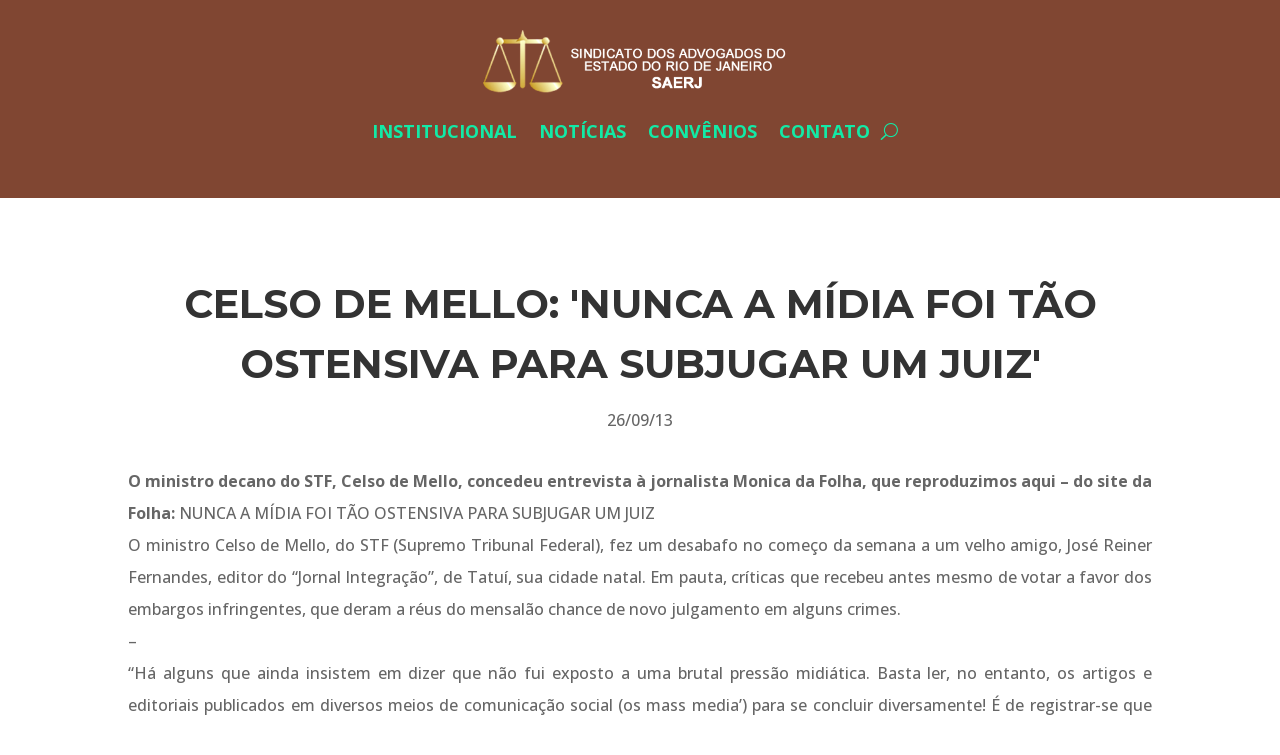

--- FILE ---
content_type: text/html; charset=UTF-8
request_url: https://sindicatodosadvogados.com.br/celso-de-mello-nunca-a-midia-foi-tao-ostensiva-para-subjugar-um-juiz/
body_size: 9645
content:
<!DOCTYPE html>
<html lang="pt-BR">
<head>
	<meta charset="UTF-8" />
<meta http-equiv="X-UA-Compatible" content="IE=edge">
	<link rel="pingback" href="https://sindicatodosadvogados.com.br/xmlrpc.php" />

	<script type="text/javascript">
		document.documentElement.className = 'js';
	</script>
	
	<title>Celso de Mello: &#039;Nunca a mídia foi tão ostensiva para subjugar um juiz&#039; | SAERJ</title>
<meta name='robots' content='max-image-preview:large' />
<link rel='dns-prefetch' href='//fonts.googleapis.com' />
<link rel="alternate" type="application/rss+xml" title="Feed para SAERJ &raquo;" href="https://sindicatodosadvogados.com.br/feed/" />
<link rel="alternate" type="application/rss+xml" title="Feed de comentários para SAERJ &raquo;" href="https://sindicatodosadvogados.com.br/comments/feed/" />
<link rel="alternate" type="application/rss+xml" title="Feed de comentários para SAERJ &raquo; Celso de Mello: &#039;Nunca a mídia foi tão ostensiva para subjugar um juiz&#039;" href="https://sindicatodosadvogados.com.br/celso-de-mello-nunca-a-midia-foi-tao-ostensiva-para-subjugar-um-juiz/feed/" />
<link rel="alternate" title="oEmbed (JSON)" type="application/json+oembed" href="https://sindicatodosadvogados.com.br/wp-json/oembed/1.0/embed?url=https%3A%2F%2Fsindicatodosadvogados.com.br%2Fcelso-de-mello-nunca-a-midia-foi-tao-ostensiva-para-subjugar-um-juiz%2F" />
<link rel="alternate" title="oEmbed (XML)" type="text/xml+oembed" href="https://sindicatodosadvogados.com.br/wp-json/oembed/1.0/embed?url=https%3A%2F%2Fsindicatodosadvogados.com.br%2Fcelso-de-mello-nunca-a-midia-foi-tao-ostensiva-para-subjugar-um-juiz%2F&#038;format=xml" />
<meta content="Divi v.4.27.5" name="generator"/>
<link rel='stylesheet' id='wp-block-library-css' href='https://sindicatodosadvogados.com.br/wp-includes/css/dist/block-library/style.min.css?ver=6.9' type='text/css' media='all' />
<style id='wp-block-archives-inline-css' type='text/css'>
.wp-block-archives{box-sizing:border-box}.wp-block-archives-dropdown label{display:block}
/*# sourceURL=https://sindicatodosadvogados.com.br/wp-includes/blocks/archives/style.min.css */
</style>
<style id='wp-block-categories-inline-css' type='text/css'>
.wp-block-categories{box-sizing:border-box}.wp-block-categories.alignleft{margin-right:2em}.wp-block-categories.alignright{margin-left:2em}.wp-block-categories.wp-block-categories-dropdown.aligncenter{text-align:center}.wp-block-categories .wp-block-categories__label{display:block;width:100%}
/*# sourceURL=https://sindicatodosadvogados.com.br/wp-includes/blocks/categories/style.min.css */
</style>
<style id='wp-block-heading-inline-css' type='text/css'>
h1:where(.wp-block-heading).has-background,h2:where(.wp-block-heading).has-background,h3:where(.wp-block-heading).has-background,h4:where(.wp-block-heading).has-background,h5:where(.wp-block-heading).has-background,h6:where(.wp-block-heading).has-background{padding:1.25em 2.375em}h1.has-text-align-left[style*=writing-mode]:where([style*=vertical-lr]),h1.has-text-align-right[style*=writing-mode]:where([style*=vertical-rl]),h2.has-text-align-left[style*=writing-mode]:where([style*=vertical-lr]),h2.has-text-align-right[style*=writing-mode]:where([style*=vertical-rl]),h3.has-text-align-left[style*=writing-mode]:where([style*=vertical-lr]),h3.has-text-align-right[style*=writing-mode]:where([style*=vertical-rl]),h4.has-text-align-left[style*=writing-mode]:where([style*=vertical-lr]),h4.has-text-align-right[style*=writing-mode]:where([style*=vertical-rl]),h5.has-text-align-left[style*=writing-mode]:where([style*=vertical-lr]),h5.has-text-align-right[style*=writing-mode]:where([style*=vertical-rl]),h6.has-text-align-left[style*=writing-mode]:where([style*=vertical-lr]),h6.has-text-align-right[style*=writing-mode]:where([style*=vertical-rl]){rotate:180deg}
/*# sourceURL=https://sindicatodosadvogados.com.br/wp-includes/blocks/heading/style.min.css */
</style>
<style id='wp-block-group-inline-css' type='text/css'>
.wp-block-group{box-sizing:border-box}:where(.wp-block-group.wp-block-group-is-layout-constrained){position:relative}
/*# sourceURL=https://sindicatodosadvogados.com.br/wp-includes/blocks/group/style.min.css */
</style>
<style id='wp-block-group-theme-inline-css' type='text/css'>
:where(.wp-block-group.has-background){padding:1.25em 2.375em}
/*# sourceURL=https://sindicatodosadvogados.com.br/wp-includes/blocks/group/theme.min.css */
</style>
<style id='global-styles-inline-css' type='text/css'>
:root{--wp--preset--aspect-ratio--square: 1;--wp--preset--aspect-ratio--4-3: 4/3;--wp--preset--aspect-ratio--3-4: 3/4;--wp--preset--aspect-ratio--3-2: 3/2;--wp--preset--aspect-ratio--2-3: 2/3;--wp--preset--aspect-ratio--16-9: 16/9;--wp--preset--aspect-ratio--9-16: 9/16;--wp--preset--color--black: #000000;--wp--preset--color--cyan-bluish-gray: #abb8c3;--wp--preset--color--white: #ffffff;--wp--preset--color--pale-pink: #f78da7;--wp--preset--color--vivid-red: #cf2e2e;--wp--preset--color--luminous-vivid-orange: #ff6900;--wp--preset--color--luminous-vivid-amber: #fcb900;--wp--preset--color--light-green-cyan: #7bdcb5;--wp--preset--color--vivid-green-cyan: #00d084;--wp--preset--color--pale-cyan-blue: #8ed1fc;--wp--preset--color--vivid-cyan-blue: #0693e3;--wp--preset--color--vivid-purple: #9b51e0;--wp--preset--gradient--vivid-cyan-blue-to-vivid-purple: linear-gradient(135deg,rgb(6,147,227) 0%,rgb(155,81,224) 100%);--wp--preset--gradient--light-green-cyan-to-vivid-green-cyan: linear-gradient(135deg,rgb(122,220,180) 0%,rgb(0,208,130) 100%);--wp--preset--gradient--luminous-vivid-amber-to-luminous-vivid-orange: linear-gradient(135deg,rgb(252,185,0) 0%,rgb(255,105,0) 100%);--wp--preset--gradient--luminous-vivid-orange-to-vivid-red: linear-gradient(135deg,rgb(255,105,0) 0%,rgb(207,46,46) 100%);--wp--preset--gradient--very-light-gray-to-cyan-bluish-gray: linear-gradient(135deg,rgb(238,238,238) 0%,rgb(169,184,195) 100%);--wp--preset--gradient--cool-to-warm-spectrum: linear-gradient(135deg,rgb(74,234,220) 0%,rgb(151,120,209) 20%,rgb(207,42,186) 40%,rgb(238,44,130) 60%,rgb(251,105,98) 80%,rgb(254,248,76) 100%);--wp--preset--gradient--blush-light-purple: linear-gradient(135deg,rgb(255,206,236) 0%,rgb(152,150,240) 100%);--wp--preset--gradient--blush-bordeaux: linear-gradient(135deg,rgb(254,205,165) 0%,rgb(254,45,45) 50%,rgb(107,0,62) 100%);--wp--preset--gradient--luminous-dusk: linear-gradient(135deg,rgb(255,203,112) 0%,rgb(199,81,192) 50%,rgb(65,88,208) 100%);--wp--preset--gradient--pale-ocean: linear-gradient(135deg,rgb(255,245,203) 0%,rgb(182,227,212) 50%,rgb(51,167,181) 100%);--wp--preset--gradient--electric-grass: linear-gradient(135deg,rgb(202,248,128) 0%,rgb(113,206,126) 100%);--wp--preset--gradient--midnight: linear-gradient(135deg,rgb(2,3,129) 0%,rgb(40,116,252) 100%);--wp--preset--font-size--small: 13px;--wp--preset--font-size--medium: 20px;--wp--preset--font-size--large: 36px;--wp--preset--font-size--x-large: 42px;--wp--preset--spacing--20: 0.44rem;--wp--preset--spacing--30: 0.67rem;--wp--preset--spacing--40: 1rem;--wp--preset--spacing--50: 1.5rem;--wp--preset--spacing--60: 2.25rem;--wp--preset--spacing--70: 3.38rem;--wp--preset--spacing--80: 5.06rem;--wp--preset--shadow--natural: 6px 6px 9px rgba(0, 0, 0, 0.2);--wp--preset--shadow--deep: 12px 12px 50px rgba(0, 0, 0, 0.4);--wp--preset--shadow--sharp: 6px 6px 0px rgba(0, 0, 0, 0.2);--wp--preset--shadow--outlined: 6px 6px 0px -3px rgb(255, 255, 255), 6px 6px rgb(0, 0, 0);--wp--preset--shadow--crisp: 6px 6px 0px rgb(0, 0, 0);}:root { --wp--style--global--content-size: 823px;--wp--style--global--wide-size: 1080px; }:where(body) { margin: 0; }.wp-site-blocks > .alignleft { float: left; margin-right: 2em; }.wp-site-blocks > .alignright { float: right; margin-left: 2em; }.wp-site-blocks > .aligncenter { justify-content: center; margin-left: auto; margin-right: auto; }:where(.is-layout-flex){gap: 0.5em;}:where(.is-layout-grid){gap: 0.5em;}.is-layout-flow > .alignleft{float: left;margin-inline-start: 0;margin-inline-end: 2em;}.is-layout-flow > .alignright{float: right;margin-inline-start: 2em;margin-inline-end: 0;}.is-layout-flow > .aligncenter{margin-left: auto !important;margin-right: auto !important;}.is-layout-constrained > .alignleft{float: left;margin-inline-start: 0;margin-inline-end: 2em;}.is-layout-constrained > .alignright{float: right;margin-inline-start: 2em;margin-inline-end: 0;}.is-layout-constrained > .aligncenter{margin-left: auto !important;margin-right: auto !important;}.is-layout-constrained > :where(:not(.alignleft):not(.alignright):not(.alignfull)){max-width: var(--wp--style--global--content-size);margin-left: auto !important;margin-right: auto !important;}.is-layout-constrained > .alignwide{max-width: var(--wp--style--global--wide-size);}body .is-layout-flex{display: flex;}.is-layout-flex{flex-wrap: wrap;align-items: center;}.is-layout-flex > :is(*, div){margin: 0;}body .is-layout-grid{display: grid;}.is-layout-grid > :is(*, div){margin: 0;}body{padding-top: 0px;padding-right: 0px;padding-bottom: 0px;padding-left: 0px;}:root :where(.wp-element-button, .wp-block-button__link){background-color: #32373c;border-width: 0;color: #fff;font-family: inherit;font-size: inherit;font-style: inherit;font-weight: inherit;letter-spacing: inherit;line-height: inherit;padding-top: calc(0.667em + 2px);padding-right: calc(1.333em + 2px);padding-bottom: calc(0.667em + 2px);padding-left: calc(1.333em + 2px);text-decoration: none;text-transform: inherit;}.has-black-color{color: var(--wp--preset--color--black) !important;}.has-cyan-bluish-gray-color{color: var(--wp--preset--color--cyan-bluish-gray) !important;}.has-white-color{color: var(--wp--preset--color--white) !important;}.has-pale-pink-color{color: var(--wp--preset--color--pale-pink) !important;}.has-vivid-red-color{color: var(--wp--preset--color--vivid-red) !important;}.has-luminous-vivid-orange-color{color: var(--wp--preset--color--luminous-vivid-orange) !important;}.has-luminous-vivid-amber-color{color: var(--wp--preset--color--luminous-vivid-amber) !important;}.has-light-green-cyan-color{color: var(--wp--preset--color--light-green-cyan) !important;}.has-vivid-green-cyan-color{color: var(--wp--preset--color--vivid-green-cyan) !important;}.has-pale-cyan-blue-color{color: var(--wp--preset--color--pale-cyan-blue) !important;}.has-vivid-cyan-blue-color{color: var(--wp--preset--color--vivid-cyan-blue) !important;}.has-vivid-purple-color{color: var(--wp--preset--color--vivid-purple) !important;}.has-black-background-color{background-color: var(--wp--preset--color--black) !important;}.has-cyan-bluish-gray-background-color{background-color: var(--wp--preset--color--cyan-bluish-gray) !important;}.has-white-background-color{background-color: var(--wp--preset--color--white) !important;}.has-pale-pink-background-color{background-color: var(--wp--preset--color--pale-pink) !important;}.has-vivid-red-background-color{background-color: var(--wp--preset--color--vivid-red) !important;}.has-luminous-vivid-orange-background-color{background-color: var(--wp--preset--color--luminous-vivid-orange) !important;}.has-luminous-vivid-amber-background-color{background-color: var(--wp--preset--color--luminous-vivid-amber) !important;}.has-light-green-cyan-background-color{background-color: var(--wp--preset--color--light-green-cyan) !important;}.has-vivid-green-cyan-background-color{background-color: var(--wp--preset--color--vivid-green-cyan) !important;}.has-pale-cyan-blue-background-color{background-color: var(--wp--preset--color--pale-cyan-blue) !important;}.has-vivid-cyan-blue-background-color{background-color: var(--wp--preset--color--vivid-cyan-blue) !important;}.has-vivid-purple-background-color{background-color: var(--wp--preset--color--vivid-purple) !important;}.has-black-border-color{border-color: var(--wp--preset--color--black) !important;}.has-cyan-bluish-gray-border-color{border-color: var(--wp--preset--color--cyan-bluish-gray) !important;}.has-white-border-color{border-color: var(--wp--preset--color--white) !important;}.has-pale-pink-border-color{border-color: var(--wp--preset--color--pale-pink) !important;}.has-vivid-red-border-color{border-color: var(--wp--preset--color--vivid-red) !important;}.has-luminous-vivid-orange-border-color{border-color: var(--wp--preset--color--luminous-vivid-orange) !important;}.has-luminous-vivid-amber-border-color{border-color: var(--wp--preset--color--luminous-vivid-amber) !important;}.has-light-green-cyan-border-color{border-color: var(--wp--preset--color--light-green-cyan) !important;}.has-vivid-green-cyan-border-color{border-color: var(--wp--preset--color--vivid-green-cyan) !important;}.has-pale-cyan-blue-border-color{border-color: var(--wp--preset--color--pale-cyan-blue) !important;}.has-vivid-cyan-blue-border-color{border-color: var(--wp--preset--color--vivid-cyan-blue) !important;}.has-vivid-purple-border-color{border-color: var(--wp--preset--color--vivid-purple) !important;}.has-vivid-cyan-blue-to-vivid-purple-gradient-background{background: var(--wp--preset--gradient--vivid-cyan-blue-to-vivid-purple) !important;}.has-light-green-cyan-to-vivid-green-cyan-gradient-background{background: var(--wp--preset--gradient--light-green-cyan-to-vivid-green-cyan) !important;}.has-luminous-vivid-amber-to-luminous-vivid-orange-gradient-background{background: var(--wp--preset--gradient--luminous-vivid-amber-to-luminous-vivid-orange) !important;}.has-luminous-vivid-orange-to-vivid-red-gradient-background{background: var(--wp--preset--gradient--luminous-vivid-orange-to-vivid-red) !important;}.has-very-light-gray-to-cyan-bluish-gray-gradient-background{background: var(--wp--preset--gradient--very-light-gray-to-cyan-bluish-gray) !important;}.has-cool-to-warm-spectrum-gradient-background{background: var(--wp--preset--gradient--cool-to-warm-spectrum) !important;}.has-blush-light-purple-gradient-background{background: var(--wp--preset--gradient--blush-light-purple) !important;}.has-blush-bordeaux-gradient-background{background: var(--wp--preset--gradient--blush-bordeaux) !important;}.has-luminous-dusk-gradient-background{background: var(--wp--preset--gradient--luminous-dusk) !important;}.has-pale-ocean-gradient-background{background: var(--wp--preset--gradient--pale-ocean) !important;}.has-electric-grass-gradient-background{background: var(--wp--preset--gradient--electric-grass) !important;}.has-midnight-gradient-background{background: var(--wp--preset--gradient--midnight) !important;}.has-small-font-size{font-size: var(--wp--preset--font-size--small) !important;}.has-medium-font-size{font-size: var(--wp--preset--font-size--medium) !important;}.has-large-font-size{font-size: var(--wp--preset--font-size--large) !important;}.has-x-large-font-size{font-size: var(--wp--preset--font-size--x-large) !important;}
/*# sourceURL=global-styles-inline-css */
</style>

<link rel='stylesheet' id='divi-style-css' href='https://sindicatodosadvogados.com.br/wp-content/themes/Divi/style.min.css?ver=4.27.5' type='text/css' media='all' />
<link rel='stylesheet' id='divi-dynamic-css' href='https://sindicatodosadvogados.com.br/wp-content/et-cache/1735/et-divi-dynamic-tb-33166-tb-33150-1735.css?ver=1768533304' type='text/css' media='all' />
<link rel='stylesheet' id='et-builder-googlefonts-cached-css' href='https://fonts.googleapis.com/css?family=Montserrat:100,200,300,regular,500,600,700,800,900,100italic,200italic,300italic,italic,500italic,600italic,700italic,800italic,900italic|Open+Sans:300,regular,500,600,700,800,300italic,italic,500italic,600italic,700italic,800italic&#038;subset=latin,latin-ext&#038;display=swap' type='text/css' media='all' />
<script type="text/javascript" src="https://sindicatodosadvogados.com.br/wp-includes/js/jquery/jquery.min.js?ver=3.7.1" id="jquery-core-js"></script>
<script type="text/javascript" src="https://sindicatodosadvogados.com.br/wp-includes/js/jquery/jquery-migrate.min.js?ver=3.4.1" id="jquery-migrate-js"></script>
<link rel="https://api.w.org/" href="https://sindicatodosadvogados.com.br/wp-json/" /><link rel="alternate" title="JSON" type="application/json" href="https://sindicatodosadvogados.com.br/wp-json/wp/v2/posts/1735" /><link rel="EditURI" type="application/rsd+xml" title="RSD" href="https://sindicatodosadvogados.com.br/xmlrpc.php?rsd" />
<meta name="generator" content="WordPress 6.9" />
<link rel="canonical" href="https://sindicatodosadvogados.com.br/celso-de-mello-nunca-a-midia-foi-tao-ostensiva-para-subjugar-um-juiz/" />
<link rel='shortlink' href='https://sindicatodosadvogados.com.br/?p=1735' />
<meta name="viewport" content="width=device-width, initial-scale=1.0, maximum-scale=1.0, user-scalable=0" /><link rel="stylesheet" href="https://use.fontawesome.com/releases/v5.2.0/css/all.css" integrity="sha384-hWVjflwFxL6sNzntih27bfxkr27PmbbK/iSvJ+a4+0owXq79v+lsFkW54bOGbiDQ" crossorigin="anonymous">
<script>
(function($) {
    $(document).ready(function() {
        leftarea = $('#left-area');
        pageNavi = leftarea.find('.wp-pagenavi');
        pageNavigation = leftarea.find('.pagination');
 
        if ( pageNavi.length ) {
            pagenav = $('#left-area .wp-pagenavi');
        }
        else {
            pagenav = $('#left-area .pagination');
        }
        pagenav.detach();
        leftarea.after(pagenav);
    });
})(jQuery)
</script><link rel="icon" href="https://sindicatodosadvogados.com.br/wp-content/uploads/2018/07/accountant-icon-4-green.png" sizes="32x32" />
<link rel="icon" href="https://sindicatodosadvogados.com.br/wp-content/uploads/2018/07/accountant-icon-4-green.png" sizes="192x192" />
<link rel="apple-touch-icon" href="https://sindicatodosadvogados.com.br/wp-content/uploads/2018/07/accountant-icon-4-green.png" />
<meta name="msapplication-TileImage" content="https://sindicatodosadvogados.com.br/wp-content/uploads/2018/07/accountant-icon-4-green.png" />
<link rel="stylesheet" id="et-divi-customizer-global-cached-inline-styles" href="https://sindicatodosadvogados.com.br/wp-content/et-cache/global/et-divi-customizer-global.min.css?ver=1768529434" /><link rel="stylesheet" id="et-core-unified-tb-33166-tb-33150-1735-cached-inline-styles" href="https://sindicatodosadvogados.com.br/wp-content/et-cache/1735/et-core-unified-tb-33166-tb-33150-1735.min.css?ver=1768533305" /></head>
<body class="wp-singular post-template-default single single-post postid-1735 single-format-standard wp-theme-Divi et-tb-has-template et-tb-has-header et-tb-has-body et_button_no_icon et_pb_button_helper_class et_pb_footer_columns1 et_cover_background et_pb_gutter osx et_pb_gutters3 et_smooth_scroll et_divi_theme et-db">
	<div id="page-container">
<div id="et-boc" class="et-boc">
			
		<header class="et-l et-l--header">
			<div class="et_builder_inner_content et_pb_gutters3"><div class="et_pb_section et_pb_section_0_tb_header et_pb_with_background et_section_regular et_pb_section--with-menu" >
				
				
				
				
				
				
				<div class="et_pb_row et_pb_row_0_tb_header et_pb_row--with-menu">
				<div class="et_pb_column et_pb_column_4_4 et_pb_column_0_tb_header  et_pb_css_mix_blend_mode_passthrough et-last-child et_pb_column--with-menu">
				
				
				
				
				<div class="et_pb_module et_pb_menu et_pb_menu_0_tb_header et_pb_bg_layout_light  et_pb_text_align_left et_dropdown_animation_fade et_pb_menu--with-logo et_pb_menu--style-centered">
					
					
					
					
					<div class="et_pb_menu_inner_container clearfix">
						<div class="et_pb_menu__logo-wrap">
			  <div class="et_pb_menu__logo">
				<a href="/" ><img fetchpriority="high" decoding="async" width="500" height="100" src="https://sindicatodosadvogados.com.br/wp-content/uploads/2022/03/logo-3-2.png" alt="" srcset="https://sindicatodosadvogados.com.br/wp-content/uploads/2022/03/logo-3-2.png 500w, https://sindicatodosadvogados.com.br/wp-content/uploads/2022/03/logo-3-2-480x96.png 480w" sizes="(min-width: 0px) and (max-width: 480px) 480px, (min-width: 481px) 500px, 100vw" class="wp-image-33234" /></a>
			  </div>
			</div>
						<div class="et_pb_menu__wrap">
							<div class="et_pb_menu__menu">
								<nav class="et-menu-nav"><ul id="menu-et-accountant-main" class="et-menu nav downwards"><li class="et_pb_menu_page_id-33082 menu-item menu-item-type-custom menu-item-object-custom menu-item-33082"><a href="/#institucional">Institucional</a></li>
<li class="et_pb_menu_page_id-31 menu-item menu-item-type-post_type menu-item-object-page menu-item-55"><a href="https://sindicatodosadvogados.com.br/noticias/">Notícias</a></li>
<li class="et_pb_menu_page_id-41 menu-item menu-item-type-post_type menu-item-object-page menu-item-33026"><a href="https://sindicatodosadvogados.com.br/convenios/">Convênios</a></li>
<li class="et_pb_menu_page_id-33083 menu-item menu-item-type-custom menu-item-object-custom menu-item-33083"><a href="/#contato">Contato</a></li>
</ul></nav>
							</div>
							
							<button type="button" class="et_pb_menu__icon et_pb_menu__search-button"></button>
							<div class="et_mobile_nav_menu">
				<div class="mobile_nav closed">
					<span class="mobile_menu_bar"></span>
				</div>
			</div>
						</div>
						<div class="et_pb_menu__search-container et_pb_menu__search-container--disabled">
				<div class="et_pb_menu__search">
					<form role="search" method="get" class="et_pb_menu__search-form" action="https://sindicatodosadvogados.com.br/">
						<input type="search" class="et_pb_menu__search-input" placeholder="Pesquisar…" name="s" title="Pesquisar por:" />
					</form>
					<button type="button" class="et_pb_menu__icon et_pb_menu__close-search-button"></button>
				</div>
			</div>
					</div>
				</div>
			</div>
				
				
				
				
			</div>
				
				
			</div>		</div>
	</header>
	<div id="et-main-area">
	
    <div id="main-content">
    <div class="et-l et-l--body">
			<div class="et_builder_inner_content et_pb_gutters3"><div class="et_pb_section et_pb_section_0_tb_body et_section_regular" >
				
				
				
				
				
				
				<div class="et_pb_row et_pb_row_0_tb_body">
				<div class="et_pb_column et_pb_column_4_4 et_pb_column_0_tb_body  et_pb_css_mix_blend_mode_passthrough et-last-child">
				
				
				
				
				<div class="et_pb_module et_pb_post_title et_pb_post_title_0_tb_body et_pb_bg_layout_light  et_pb_text_align_left"   >
				
				
				
				
				
				<div class="et_pb_title_container">
					<h1 class="entry-title">Celso de Mello: &#039;Nunca a mídia foi tão ostensiva para subjugar um juiz&#039;</h1><p class="et_pb_title_meta_container"><span class="published">26/09/13</span></p>
				</div>
				
			</div><div class="et_pb_module et_pb_post_content et_pb_post_content_0_tb_body">
				
				
				
				
				<div><strong>O ministro decano do STF, Celso de Mello, concedeu entrevista à jornalista Monica da Folha, que reproduzimos aqui &#8211; do site da Folha:</strong> NUNCA A MÍDIA FOI TÃO OSTENSIVA PARA SUBJUGAR UM JUIZ</div>
<div></div>
<div>O ministro Celso de Mello, do STF (Supremo Tribunal Federal), fez um desabafo no começo da semana a um velho amigo, José Reiner Fernandes, editor do &#8220;Jornal Integração&#8221;, de Tatuí, sua cidade natal. Em pauta, críticas que recebeu antes mesmo de votar a favor dos embargos infringentes, que deram a réus do mensalão chance de novo julgamento em alguns crimes.</div>
<div>&#8211;<br />
&#8220;Há alguns que ainda insistem em dizer que não fui exposto a uma brutal pressão midiática. Basta ler, no entanto, os artigos e editoriais publicados em diversos meios de comunicação social (os mass media&#8217;) para se concluir diversamente! É de registrar-se que essa pressão, além de inadequada e insólita, resultou absolutamente inútil&#8221;, afirmou ele.</div>
<div>&#8211;<br />
Mello parece estar com o assunto entalado na garganta. Anteontem, ele respondeu a um telefonema da Folha para confirmar as declarações acima. E falou sobre o tema por quase meia hora.</div>
<div>&#8211;<br />
&#8220;Eu imaginava que isso [pressão da mídia para que votasse contra o pedido dos réus] pudesse ocorrer e não me senti pressionado. Mas foi insólito esse comportamento. Nada impede que você critique ou expresse o seu pensamento. O que não tem sentido é pressionar o juiz.&#8221;</div>
<div>&#8211;<br />
&#8220;Foi algo incomum&#8221;, segue. &#8220;Eu honestamente, em 45 anos de atuação na área jurídica, como membro do Ministério Público e juiz do STF, nunca presenciei um comportamento tão ostensivo dos meios de comunicação sociais buscando, na verdade, pressionar e virtualmente subjugar a consciência de um juiz.&#8221;</div>
<div>&#8211;<br />
&#8220;Essa tentativa de subjugação midiática da consciência crítica do juiz mostra-se extremamente grave e por isso mesmo insólita&#8221;, afirma.</div>
<div>&#8211;<br />
E traz riscos. &#8220;É muito perigoso qualquer ensaio que busque subjugar o magistrado, sob pena de frustração das liberdades fundamentais reconhecidas pela Constituição. É inaceitável, parta de onde partir. Sem magistrados independentes jamais haverá cidadãos livres.&#8221;</div>
<div>&#8211;<br />
&#8220;A liberdade de crítica da imprensa é sempre legítima. Mas às vezes é veiculada com base em fundamentos irracionais e inconsistentes.&#8221; Por isso, o juiz não pode se sujeitar a elas. &#8220;Abordagens passionais de temas sensíveis descaracterizam a racionalidade inerente ao discurso jurídico. É fundamental que o juiz julgue de modo isento e independente. O que é o direito senão a razão desprovida da paixão?&#8221;</div>
<div>&#8211;<br />
O ministro repete: não está questionando &#8220;o direito à livre manifestação de pensamento&#8221;. &#8220;Os meios de comunicação cumprem o seu dever de buscar, veicular informação e opinar sobre os fatos. Exercem legitimamente função que o STF lhes reconhece. E o tribunal tem estado atento a isso. A plena liberdade de expressão é inquestionável.&#8221; Ele lembra que já julgou, &#8220;sem hesitação nem tergiversação&#8221;, centenas de casos que envolviam o direito de jornalistas manifestarem suas críticas. &#8220;Minhas decisões falam por si.&#8221;</div>
<div>&#8211;<br />
Celso de Mello lembra que a influência da mídia em julgamentos de processos penais, &#8220;com possível ofensa ao direito do réu a um julgamento justo&#8221;, não é um tema inédito. &#8220;É uma discussão que tem merecido atenção e reflexão no âmbito acadêmico e no plano do direito brasileiro.&#8221; Citando quase uma dezena de autores, ele afirma que é preciso conciliar &#8220;essas grandes liberdades fundamentais&#8221;, ou seja, o direito à informação e o direito a um julgamento isento.</div>
<div>&#8211;<br />
O juiz, afirma ele, &#8220;não é um ser isolado do mundo. Ele vive e sente as pulsões da sociedade. Ele tem a capacidade de ouvir. Mas precisa ser racional e não pode ser constrangido a se submeter a opiniões externas.&#8221;</div>
<div>&#8211;<br />
Apesar de toda a pressão que diz ter identificado, Celso de Mello afirma que o STF julgou o mensalão &#8220;de maneira independente&#8221;. E que se sentiu &#8220;absolutamente livre para formular o meu juízo&#8221;. No julgamento, ele quase sempre impôs penas duras à maioria dos réus.</div>
<div></div>
<div>&#8220;Em 45 anos de atuação na área jurídica, nunca presenciei um comportamento tão ostensivo dos meios de comunicação buscando subjugar um juiz&#8221;</div>
<div></div>
<div>&#8220;Abordagens passionais descaracterizam a racionalidade inerente ao discurso jurídico. É fundamental que o juiz julgue de modo independente&#8221;</div>

			</div>
			</div>
				
				
				
				
			</div>
				
				
			</div>		</div>
	</div>
	    </div>
    
	
	<span class="et_pb_scroll_top et-pb-icon"></span>

	<footer id="main-footer">
		
<div class="container">
	<div id="footer-widgets" class="clearfix">
		<div class="footer-widget"><div id="block-5" class="fwidget et_pb_widget widget_block"><div class="wp-block-group is-layout-flow wp-block-group-is-layout-flow"><h2 class="wp-block-heading">Archives</h2><ul class="wp-block-archives-list wp-block-archives">	<li><a href='https://sindicatodosadvogados.com.br/2026/01/'>janeiro 2026</a></li>
	<li><a href='https://sindicatodosadvogados.com.br/2025/12/'>dezembro 2025</a></li>
	<li><a href='https://sindicatodosadvogados.com.br/2025/11/'>novembro 2025</a></li>
	<li><a href='https://sindicatodosadvogados.com.br/2025/09/'>setembro 2025</a></li>
	<li><a href='https://sindicatodosadvogados.com.br/2025/08/'>agosto 2025</a></li>
	<li><a href='https://sindicatodosadvogados.com.br/2025/07/'>julho 2025</a></li>
	<li><a href='https://sindicatodosadvogados.com.br/2025/06/'>junho 2025</a></li>
	<li><a href='https://sindicatodosadvogados.com.br/2025/05/'>maio 2025</a></li>
	<li><a href='https://sindicatodosadvogados.com.br/2025/04/'>abril 2025</a></li>
	<li><a href='https://sindicatodosadvogados.com.br/2025/03/'>março 2025</a></li>
	<li><a href='https://sindicatodosadvogados.com.br/2025/02/'>fevereiro 2025</a></li>
	<li><a href='https://sindicatodosadvogados.com.br/2025/01/'>janeiro 2025</a></li>
	<li><a href='https://sindicatodosadvogados.com.br/2024/12/'>dezembro 2024</a></li>
	<li><a href='https://sindicatodosadvogados.com.br/2024/11/'>novembro 2024</a></li>
	<li><a href='https://sindicatodosadvogados.com.br/2024/09/'>setembro 2024</a></li>
	<li><a href='https://sindicatodosadvogados.com.br/2024/07/'>julho 2024</a></li>
	<li><a href='https://sindicatodosadvogados.com.br/2024/06/'>junho 2024</a></li>
	<li><a href='https://sindicatodosadvogados.com.br/2024/04/'>abril 2024</a></li>
	<li><a href='https://sindicatodosadvogados.com.br/2024/03/'>março 2024</a></li>
	<li><a href='https://sindicatodosadvogados.com.br/2024/02/'>fevereiro 2024</a></li>
	<li><a href='https://sindicatodosadvogados.com.br/2023/10/'>outubro 2023</a></li>
	<li><a href='https://sindicatodosadvogados.com.br/2023/09/'>setembro 2023</a></li>
	<li><a href='https://sindicatodosadvogados.com.br/2023/08/'>agosto 2023</a></li>
	<li><a href='https://sindicatodosadvogados.com.br/2023/04/'>abril 2023</a></li>
	<li><a href='https://sindicatodosadvogados.com.br/2023/03/'>março 2023</a></li>
	<li><a href='https://sindicatodosadvogados.com.br/2023/02/'>fevereiro 2023</a></li>
	<li><a href='https://sindicatodosadvogados.com.br/2023/01/'>janeiro 2023</a></li>
	<li><a href='https://sindicatodosadvogados.com.br/2022/12/'>dezembro 2022</a></li>
	<li><a href='https://sindicatodosadvogados.com.br/2022/11/'>novembro 2022</a></li>
	<li><a href='https://sindicatodosadvogados.com.br/2022/09/'>setembro 2022</a></li>
	<li><a href='https://sindicatodosadvogados.com.br/2022/08/'>agosto 2022</a></li>
	<li><a href='https://sindicatodosadvogados.com.br/2022/06/'>junho 2022</a></li>
	<li><a href='https://sindicatodosadvogados.com.br/2022/05/'>maio 2022</a></li>
	<li><a href='https://sindicatodosadvogados.com.br/2022/04/'>abril 2022</a></li>
	<li><a href='https://sindicatodosadvogados.com.br/2022/03/'>março 2022</a></li>
	<li><a href='https://sindicatodosadvogados.com.br/2022/02/'>fevereiro 2022</a></li>
	<li><a href='https://sindicatodosadvogados.com.br/2021/12/'>dezembro 2021</a></li>
	<li><a href='https://sindicatodosadvogados.com.br/2021/11/'>novembro 2021</a></li>
	<li><a href='https://sindicatodosadvogados.com.br/2021/10/'>outubro 2021</a></li>
	<li><a href='https://sindicatodosadvogados.com.br/2021/09/'>setembro 2021</a></li>
	<li><a href='https://sindicatodosadvogados.com.br/2021/08/'>agosto 2021</a></li>
	<li><a href='https://sindicatodosadvogados.com.br/2021/07/'>julho 2021</a></li>
	<li><a href='https://sindicatodosadvogados.com.br/2021/06/'>junho 2021</a></li>
	<li><a href='https://sindicatodosadvogados.com.br/2021/05/'>maio 2021</a></li>
	<li><a href='https://sindicatodosadvogados.com.br/2021/04/'>abril 2021</a></li>
	<li><a href='https://sindicatodosadvogados.com.br/2021/03/'>março 2021</a></li>
	<li><a href='https://sindicatodosadvogados.com.br/2021/01/'>janeiro 2021</a></li>
	<li><a href='https://sindicatodosadvogados.com.br/2020/12/'>dezembro 2020</a></li>
	<li><a href='https://sindicatodosadvogados.com.br/2020/11/'>novembro 2020</a></li>
	<li><a href='https://sindicatodosadvogados.com.br/2020/10/'>outubro 2020</a></li>
	<li><a href='https://sindicatodosadvogados.com.br/2020/09/'>setembro 2020</a></li>
	<li><a href='https://sindicatodosadvogados.com.br/2020/08/'>agosto 2020</a></li>
	<li><a href='https://sindicatodosadvogados.com.br/2020/07/'>julho 2020</a></li>
	<li><a href='https://sindicatodosadvogados.com.br/2020/06/'>junho 2020</a></li>
	<li><a href='https://sindicatodosadvogados.com.br/2020/05/'>maio 2020</a></li>
	<li><a href='https://sindicatodosadvogados.com.br/2020/04/'>abril 2020</a></li>
	<li><a href='https://sindicatodosadvogados.com.br/2020/03/'>março 2020</a></li>
	<li><a href='https://sindicatodosadvogados.com.br/2020/02/'>fevereiro 2020</a></li>
	<li><a href='https://sindicatodosadvogados.com.br/2020/01/'>janeiro 2020</a></li>
	<li><a href='https://sindicatodosadvogados.com.br/2019/12/'>dezembro 2019</a></li>
	<li><a href='https://sindicatodosadvogados.com.br/2019/11/'>novembro 2019</a></li>
	<li><a href='https://sindicatodosadvogados.com.br/2019/10/'>outubro 2019</a></li>
	<li><a href='https://sindicatodosadvogados.com.br/2019/09/'>setembro 2019</a></li>
	<li><a href='https://sindicatodosadvogados.com.br/2019/08/'>agosto 2019</a></li>
	<li><a href='https://sindicatodosadvogados.com.br/2019/07/'>julho 2019</a></li>
	<li><a href='https://sindicatodosadvogados.com.br/2019/06/'>junho 2019</a></li>
	<li><a href='https://sindicatodosadvogados.com.br/2019/05/'>maio 2019</a></li>
	<li><a href='https://sindicatodosadvogados.com.br/2019/04/'>abril 2019</a></li>
	<li><a href='https://sindicatodosadvogados.com.br/2019/03/'>março 2019</a></li>
	<li><a href='https://sindicatodosadvogados.com.br/2019/02/'>fevereiro 2019</a></li>
	<li><a href='https://sindicatodosadvogados.com.br/2019/01/'>janeiro 2019</a></li>
	<li><a href='https://sindicatodosadvogados.com.br/2018/12/'>dezembro 2018</a></li>
	<li><a href='https://sindicatodosadvogados.com.br/2018/11/'>novembro 2018</a></li>
	<li><a href='https://sindicatodosadvogados.com.br/2018/10/'>outubro 2018</a></li>
	<li><a href='https://sindicatodosadvogados.com.br/2018/09/'>setembro 2018</a></li>
	<li><a href='https://sindicatodosadvogados.com.br/2018/08/'>agosto 2018</a></li>
	<li><a href='https://sindicatodosadvogados.com.br/2018/07/'>julho 2018</a></li>
	<li><a href='https://sindicatodosadvogados.com.br/2018/06/'>junho 2018</a></li>
	<li><a href='https://sindicatodosadvogados.com.br/2018/05/'>maio 2018</a></li>
	<li><a href='https://sindicatodosadvogados.com.br/2018/04/'>abril 2018</a></li>
	<li><a href='https://sindicatodosadvogados.com.br/2018/03/'>março 2018</a></li>
	<li><a href='https://sindicatodosadvogados.com.br/2018/02/'>fevereiro 2018</a></li>
	<li><a href='https://sindicatodosadvogados.com.br/2018/01/'>janeiro 2018</a></li>
	<li><a href='https://sindicatodosadvogados.com.br/2017/12/'>dezembro 2017</a></li>
	<li><a href='https://sindicatodosadvogados.com.br/2017/11/'>novembro 2017</a></li>
	<li><a href='https://sindicatodosadvogados.com.br/2017/10/'>outubro 2017</a></li>
	<li><a href='https://sindicatodosadvogados.com.br/2017/09/'>setembro 2017</a></li>
	<li><a href='https://sindicatodosadvogados.com.br/2017/08/'>agosto 2017</a></li>
	<li><a href='https://sindicatodosadvogados.com.br/2017/07/'>julho 2017</a></li>
	<li><a href='https://sindicatodosadvogados.com.br/2017/06/'>junho 2017</a></li>
	<li><a href='https://sindicatodosadvogados.com.br/2017/05/'>maio 2017</a></li>
	<li><a href='https://sindicatodosadvogados.com.br/2017/04/'>abril 2017</a></li>
	<li><a href='https://sindicatodosadvogados.com.br/2017/03/'>março 2017</a></li>
	<li><a href='https://sindicatodosadvogados.com.br/2017/02/'>fevereiro 2017</a></li>
	<li><a href='https://sindicatodosadvogados.com.br/2017/01/'>janeiro 2017</a></li>
	<li><a href='https://sindicatodosadvogados.com.br/2016/12/'>dezembro 2016</a></li>
	<li><a href='https://sindicatodosadvogados.com.br/2016/11/'>novembro 2016</a></li>
	<li><a href='https://sindicatodosadvogados.com.br/2016/10/'>outubro 2016</a></li>
	<li><a href='https://sindicatodosadvogados.com.br/2016/09/'>setembro 2016</a></li>
	<li><a href='https://sindicatodosadvogados.com.br/2016/08/'>agosto 2016</a></li>
	<li><a href='https://sindicatodosadvogados.com.br/2016/07/'>julho 2016</a></li>
	<li><a href='https://sindicatodosadvogados.com.br/2016/06/'>junho 2016</a></li>
	<li><a href='https://sindicatodosadvogados.com.br/2016/05/'>maio 2016</a></li>
	<li><a href='https://sindicatodosadvogados.com.br/2016/04/'>abril 2016</a></li>
	<li><a href='https://sindicatodosadvogados.com.br/2016/03/'>março 2016</a></li>
	<li><a href='https://sindicatodosadvogados.com.br/2016/02/'>fevereiro 2016</a></li>
	<li><a href='https://sindicatodosadvogados.com.br/2016/01/'>janeiro 2016</a></li>
	<li><a href='https://sindicatodosadvogados.com.br/2015/12/'>dezembro 2015</a></li>
	<li><a href='https://sindicatodosadvogados.com.br/2015/11/'>novembro 2015</a></li>
	<li><a href='https://sindicatodosadvogados.com.br/2015/10/'>outubro 2015</a></li>
	<li><a href='https://sindicatodosadvogados.com.br/2015/09/'>setembro 2015</a></li>
	<li><a href='https://sindicatodosadvogados.com.br/2015/08/'>agosto 2015</a></li>
	<li><a href='https://sindicatodosadvogados.com.br/2015/07/'>julho 2015</a></li>
	<li><a href='https://sindicatodosadvogados.com.br/2015/06/'>junho 2015</a></li>
	<li><a href='https://sindicatodosadvogados.com.br/2015/05/'>maio 2015</a></li>
	<li><a href='https://sindicatodosadvogados.com.br/2015/04/'>abril 2015</a></li>
	<li><a href='https://sindicatodosadvogados.com.br/2015/03/'>março 2015</a></li>
	<li><a href='https://sindicatodosadvogados.com.br/2015/02/'>fevereiro 2015</a></li>
	<li><a href='https://sindicatodosadvogados.com.br/2014/12/'>dezembro 2014</a></li>
	<li><a href='https://sindicatodosadvogados.com.br/2014/11/'>novembro 2014</a></li>
	<li><a href='https://sindicatodosadvogados.com.br/2014/10/'>outubro 2014</a></li>
	<li><a href='https://sindicatodosadvogados.com.br/2014/09/'>setembro 2014</a></li>
	<li><a href='https://sindicatodosadvogados.com.br/2014/08/'>agosto 2014</a></li>
	<li><a href='https://sindicatodosadvogados.com.br/2014/07/'>julho 2014</a></li>
	<li><a href='https://sindicatodosadvogados.com.br/2014/06/'>junho 2014</a></li>
	<li><a href='https://sindicatodosadvogados.com.br/2014/05/'>maio 2014</a></li>
	<li><a href='https://sindicatodosadvogados.com.br/2014/04/'>abril 2014</a></li>
	<li><a href='https://sindicatodosadvogados.com.br/2014/03/'>março 2014</a></li>
	<li><a href='https://sindicatodosadvogados.com.br/2014/02/'>fevereiro 2014</a></li>
	<li><a href='https://sindicatodosadvogados.com.br/2014/01/'>janeiro 2014</a></li>
	<li><a href='https://sindicatodosadvogados.com.br/2013/12/'>dezembro 2013</a></li>
	<li><a href='https://sindicatodosadvogados.com.br/2013/11/'>novembro 2013</a></li>
	<li><a href='https://sindicatodosadvogados.com.br/2013/10/'>outubro 2013</a></li>
	<li><a href='https://sindicatodosadvogados.com.br/2013/09/'>setembro 2013</a></li>
	<li><a href='https://sindicatodosadvogados.com.br/2013/08/'>agosto 2013</a></li>
	<li><a href='https://sindicatodosadvogados.com.br/2013/07/'>julho 2013</a></li>
	<li><a href='https://sindicatodosadvogados.com.br/2013/06/'>junho 2013</a></li>
	<li><a href='https://sindicatodosadvogados.com.br/2013/05/'>maio 2013</a></li>
	<li><a href='https://sindicatodosadvogados.com.br/2013/04/'>abril 2013</a></li>
	<li><a href='https://sindicatodosadvogados.com.br/2013/03/'>março 2013</a></li>
	<li><a href='https://sindicatodosadvogados.com.br/2013/02/'>fevereiro 2013</a></li>
	<li><a href='https://sindicatodosadvogados.com.br/2013/01/'>janeiro 2013</a></li>
	<li><a href='https://sindicatodosadvogados.com.br/2012/12/'>dezembro 2012</a></li>
	<li><a href='https://sindicatodosadvogados.com.br/2012/11/'>novembro 2012</a></li>
	<li><a href='https://sindicatodosadvogados.com.br/2012/10/'>outubro 2012</a></li>
	<li><a href='https://sindicatodosadvogados.com.br/2012/09/'>setembro 2012</a></li>
	<li><a href='https://sindicatodosadvogados.com.br/2012/08/'>agosto 2012</a></li>
	<li><a href='https://sindicatodosadvogados.com.br/2012/07/'>julho 2012</a></li>
	<li><a href='https://sindicatodosadvogados.com.br/2012/06/'>junho 2012</a></li>
	<li><a href='https://sindicatodosadvogados.com.br/2012/05/'>maio 2012</a></li>
	<li><a href='https://sindicatodosadvogados.com.br/2012/04/'>abril 2012</a></li>
	<li><a href='https://sindicatodosadvogados.com.br/2012/03/'>março 2012</a></li>
	<li><a href='https://sindicatodosadvogados.com.br/2012/02/'>fevereiro 2012</a></li>
	<li><a href='https://sindicatodosadvogados.com.br/2012/01/'>janeiro 2012</a></li>
	<li><a href='https://sindicatodosadvogados.com.br/2011/12/'>dezembro 2011</a></li>
	<li><a href='https://sindicatodosadvogados.com.br/2011/11/'>novembro 2011</a></li>
	<li><a href='https://sindicatodosadvogados.com.br/2011/10/'>outubro 2011</a></li>
</ul></div></div><div id="block-6" class="fwidget et_pb_widget widget_block"><div class="wp-block-group is-layout-flow wp-block-group-is-layout-flow"><h2 class="wp-block-heading">Categories</h2><ul class="wp-block-categories-list wp-block-categories">	<li class="cat-item cat-item-1657"><a href="https://sindicatodosadvogados.com.br/category/destaque/">DESTAQUE PAGINA PRINCIPAL</a>
</li>
	<li class="cat-item cat-item-3"><a href="https://sindicatodosadvogados.com.br/category/gerais/">GERAIS</a>
</li>
	<li class="cat-item cat-item-45"><a href="https://sindicatodosadvogados.com.br/category/justica/">JUSTIÇA</a>
</li>
	<li class="cat-item cat-item-1690"><a href="https://sindicatodosadvogados.com.br/category/news/">News</a>
</li>
	<li class="cat-item cat-item-38"><a href="https://sindicatodosadvogados.com.br/category/noticias/">NOTÍCIAS</a>
</li>
	<li class="cat-item cat-item-1691"><a href="https://sindicatodosadvogados.com.br/category/resources/">Resources</a>
</li>
	<li class="cat-item cat-item-9"><a href="https://sindicatodosadvogados.com.br/category/sindicato/">SINDICATO</a>
</li>
	<li class="cat-item cat-item-1"><a href="https://sindicatodosadvogados.com.br/category/uncategorized/">Uncategorized</a>
</li>
</ul></div></div></div>	</div>
</div>

		
		<div id="footer-bottom">
			<div class="container clearfix">
				<div id="footer-info">Desenvolvido por <a href="https://pereira.adm.br" target="_blank" rel="nofollow">PEREIRA CONSULTORIA</a></div>			</div>
		</div>
	</footer>
	</div>

			
		</div>
		</div>

			<script type="speculationrules">
{"prefetch":[{"source":"document","where":{"and":[{"href_matches":"/*"},{"not":{"href_matches":["/wp-*.php","/wp-admin/*","/wp-content/uploads/*","/wp-content/*","/wp-content/plugins/*","/wp-content/themes/Divi/*","/*\\?(.+)"]}},{"not":{"selector_matches":"a[rel~=\"nofollow\"]"}},{"not":{"selector_matches":".no-prefetch, .no-prefetch a"}}]},"eagerness":"conservative"}]}
</script>
<script type="text/javascript" src="https://sindicatodosadvogados.com.br/wp-includes/js/comment-reply.min.js?ver=6.9" id="comment-reply-js" async="async" data-wp-strategy="async" fetchpriority="low"></script>
<script type="text/javascript" id="divi-custom-script-js-extra">
/* <![CDATA[ */
var DIVI = {"item_count":"%d Item","items_count":"%d Items"};
var et_builder_utils_params = {"condition":{"diviTheme":true,"extraTheme":false},"scrollLocations":["app","top"],"builderScrollLocations":{"desktop":"app","tablet":"app","phone":"app"},"onloadScrollLocation":"app","builderType":"fe"};
var et_frontend_scripts = {"builderCssContainerPrefix":"#et-boc","builderCssLayoutPrefix":"#et-boc .et-l"};
var et_pb_custom = {"ajaxurl":"https://sindicatodosadvogados.com.br/wp-admin/admin-ajax.php","images_uri":"https://sindicatodosadvogados.com.br/wp-content/themes/Divi/images","builder_images_uri":"https://sindicatodosadvogados.com.br/wp-content/themes/Divi/includes/builder/images","et_frontend_nonce":"16802ae5c3","subscription_failed":"Por favor, verifique os campos abaixo para verifique se voc\u00ea digitou as informa\u00e7\u00f5es corretas.","et_ab_log_nonce":"4b73e7a586","fill_message":"Por favor, preencha os seguintes campos:","contact_error_message":"Por favor, corrija os seguintes erros:","invalid":"E-mail inv\u00e1lido","captcha":"Captcha","prev":"Anterior","previous":"Anterior","next":"Pr\u00f3ximo","wrong_captcha":"Voc\u00ea digitou o n\u00famero captcha errado.","wrong_checkbox":"Caixa de sele\u00e7\u00e3o","ignore_waypoints":"no","is_divi_theme_used":"1","widget_search_selector":".widget_search","ab_tests":[],"is_ab_testing_active":"","page_id":"1735","unique_test_id":"","ab_bounce_rate":"5","is_cache_plugin_active":"no","is_shortcode_tracking":"","tinymce_uri":"https://sindicatodosadvogados.com.br/wp-content/themes/Divi/includes/builder/frontend-builder/assets/vendors","accent_color":"#12eaa6","waypoints_options":[]};
var et_pb_box_shadow_elements = [];
//# sourceURL=divi-custom-script-js-extra
/* ]]> */
</script>
<script type="text/javascript" src="https://sindicatodosadvogados.com.br/wp-content/themes/Divi/js/scripts.min.js?ver=4.27.5" id="divi-custom-script-js"></script>
<script type="text/javascript" src="https://sindicatodosadvogados.com.br/wp-content/themes/Divi/js/smoothscroll.js?ver=4.27.5" id="smoothscroll-js"></script>
<script type="text/javascript" src="https://sindicatodosadvogados.com.br/wp-content/themes/Divi/includes/builder/feature/dynamic-assets/assets/js/jquery.fitvids.js?ver=4.27.5" id="fitvids-js"></script>
<script type="text/javascript" src="https://sindicatodosadvogados.com.br/wp-content/themes/Divi/core/admin/js/common.js?ver=4.27.5" id="et-core-common-js"></script>
	
			<span class="et_pb_scroll_top et-pb-icon"></span>
	</body>
</html>


<!-- Page supported by LiteSpeed Cache 7.7 on 2026-01-21 04:09:43 -->